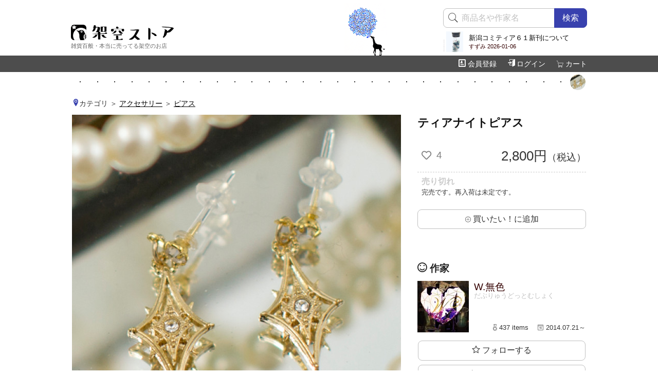

--- FILE ---
content_type: text/html; charset=UTF-8
request_url: https://store.retro-biz.com/i16342.html
body_size: 33356
content:
<!DOCTYPE html>
<html lang="ja">
<head>
	<meta http-equiv="Content-Type" content="text/html; charset=UTF-8" />
	<meta name="viewport" content="width=device-width, initial-scale=1.0, minimum-scale=1.0">
	<title>ティアナイトピアス by W.無色～雑貨百般・本当に売ってる架空のお店　架空ストア</title>
	<meta name="description" content="ハーツスタームーンシリーズ宝石シリーズ　アクセサリーhttps://bit.ly/2M5647f【サイズ】金具は除くネックレスチェーン40cm（ネック）約13mm×7mm【素材】錫合金・メッキ・スワロ・真鍮【使用】台紙付きOPP袋入り★ハンドメイド品の為、個々の仕様が若干異なります。時の経過と共に色味が変化する可能性があります。金属アレルギーの方はご注意ください。" />
	<meta name="keywords" content="W.無色,雑貨,委託,グッズ,豆本,アクセサリー,同人誌,戯曲,電子書籍,ハンドメイド,発送,吉祥寺,東京都,井の頭,レトロインク" />
	<meta name="author" content="架空ストア"/>
	<meta name="copyright" content="(C)2005-2024 架空ストア"/>
	<meta http-equiv="Content-Style-Type" content="text/css" />
	<meta http-equiv="Content-Script-Type" content="text/javascript" />
	<meta http-equiv="X-UA-Compatible" content="IE=edge">
	<meta name="twitter:card" content="summary_large_image" />
	<meta name="twitter:site" content="@quaqoostore" />
	<meta property="og:domain" name="twitter:domain" content="store.retro-biz.com" />
	<meta property="og:title" name="twitter:title" content="ティアナイトピアス by W.無色" />
	<meta property="og:description" name="twitter:description" content="ハーツスタームーンシリーズ宝石シリーズ　アクセサリーhttps://bit.ly/2M5647f【サイズ】金具は除くネックレスチェーン40cm（ネック）約13mm×7mm【素材】錫合金・メッキ・スワロ・真鍮【使用】台紙付きOPP袋入り★ハンドメイド品の為、個々の仕様が若干異なります。時の経過と共に色味が変化する可能性があります。金属アレルギーの方はご注意ください。" />
	<meta property="og:image" name="twitter:image" content="https://store.retro-biz.com/img/owner/397/42605.jpg" />
	<script src="js/jquery-3.3.1.min.js"></script>
	<link href="https://use.fontawesome.com/releases/v5.6.1/css/all.css" rel="stylesheet">
	<link href="css/default.css?20250905" rel="stylesheet" type="text/css" />
	<link href="css/avatars.css?2026020311" rel="stylesheet" type="text/css" />
</head>
<body>
	<div id="header">
		<div class="wrap">
			<h1 class="logo"><a href="./"><img src="img/header/logotext.png" alt="架空ストア" title="架空ストア" width="200" height="30"/></a></h1>
			<p class="theme">雑貨百般・本当に売ってる架空のお店</p>
			<div class="search">
				<div class="part top_search">
					<form method="GET" action="./" id="search_form">
						<input type="hidden" name="mod" value="item">
						<input type="hidden" name="act" value="search">
						<span class="badge leftbadge"><i class="pe-7s-search"></i></span>
						<input type="text" name="word" value="" class="appendleft appendbutton appendbutton_s" placeholder="商品名や作家名"/>
						<button type="button" id="btn_search" class="appendbutton appendbutton_s">検索</button>
					</form>
				</div>
								<div class="broadcast">
					<a href="profile_o990.html">
						<img src="https://58yy5w7p.user.webaccel.jp/img/owner/990/61779.jpg"/>
						<p class="title">新潟コミティア６１新刊について</p>
						<p class="date">すずみ 2026-01-06</p>
					</a>
				</div>
											</div>
		</div>
		<div class="menu">
			<div class="wrap">
				<ul class="menu" id="navmenu">
					<li class="add_badge">
						<a href="https://store.retro-biz.com/cart_index.html"><span class="pe-7s-cart"></span>カート<span class="badge hide" id="num_cart_items">0</span></a>
						<span id="gotocart">お会計はこちら</span>
					</li>
									<li><a href="https://store.retro-biz.com/customer_index.html"><span class="icon-enter"></span>ログイン</a></li>
					<li class="last"><a href="https://store.retro-biz.com/customer_new.html"><span class="icon-profile"></span>会員登録</a></li>
								</ul>
			</div>
		</div>
	</div>
	<div class="wrap">
		<div id="main">
<div class="walks">
	<a href="i16342.html">
		<img src="img/owner/397/thumb/42605.jpg" alt="ティアナイトピアス / W.無色" title="ティアナイトピアス / W.無色"/>
	</a>
<span class="empty"><img src="img/header/dot.png"/></span>
<span class="empty"><img src="img/header/dot.png"/></span>
<span class="empty"><img src="img/header/dot.png"/></span>
<span class="empty"><img src="img/header/dot.png"/></span>
<span class="empty"><img src="img/header/dot.png"/></span>
<span class="empty"><img src="img/header/dot.png"/></span>
<span class="empty"><img src="img/header/dot.png"/></span>
<span class="empty"><img src="img/header/dot.png"/></span>
<span class="empty"><img src="img/header/dot.png"/></span>
<span class="empty"><img src="img/header/dot.png"/></span>
<span class="empty"><img src="img/header/dot.png"/></span>
<span class="empty"><img src="img/header/dot.png"/></span>
<span class="empty"><img src="img/header/dot.png"/></span>
<span class="empty"><img src="img/header/dot.png"/></span>
<span class="empty"><img src="img/header/dot.png"/></span>
<span class="empty"><img src="img/header/dot.png"/></span>
<span class="empty"><img src="img/header/dot.png"/></span>
<span class="empty"><img src="img/header/dot.png"/></span>
<span class="empty"><img src="img/header/dot.png"/></span>
<span class="empty"><img src="img/header/dot.png"/></span>
<span class="empty"><img src="img/header/dot.png"/></span>
<span class="empty"><img src="img/header/dot.png"/></span>
<span class="empty"><img src="img/header/dot.png"/></span>
<span class="empty"><img src="img/header/dot.png"/></span>
<span class="empty"><img src="img/header/dot.png"/></span>
<span class="empty"><img src="img/header/dot.png"/></span>
<span class="empty"><img src="img/header/dot.png"/></span>
<span class="empty"><img src="img/header/dot.png"/></span>
<span class="empty"><img src="img/header/dot.png"/></span>
<span class="empty"><img src="img/header/dot.png"/></span>
</div>
<script>
$(document).ready( function(){
	store16.use_fav();
	store16.use_follow("0","0");
	store16.use_change_fav_type(16342);
	store16.set_cdn("https://58yy5w7p.user.webaccel.jp/");
});
</script>

<div class="item_detail">
<!--カテゴリ-->
	<ul class="data_cat">
		<li><span class="icon-location2 category"></span>カテゴリ</li>
		<li><span class="parent"><a href='list_r1.html'>アクセサリー</a></span></li>
	 	<li class="last"><span class="child"><a href='list_c30.html'>ピアス</a></span></li>
	</ul>
<!--カテゴリ終わり-->



<!--レフト（画像・説明）-->
	<div class="lside">
		<div class="img">
			<img src="https://58yy5w7p.user.webaccel.jp/img/owner/397/42605.jpg" class="" alt="ティアナイトピアス">
		</div>



		<div class="order order480">
			<h2 class="item_name">ティアナイトピアス</h2>
			<ul class="event_tags">
															</ul>
							<div class="priceline">
			<p class="fav">
				<button class="off toggle_fav" item_id="16342" disabled="disabled">
					<i class="far fa-heart"></i><span>4</span>
				</button>
			</p>
			<p class="price">2,800円<span class="zeikomi">（税込）</span></p>
		</div>



		<div class="soldout">
			<p class="status">
				<b>売り切れ</b><br/>
				<span>完売です。再入荷は未定です。</span><br/>
			</p>
						<button class="addrequest" type="button" target="16342">
				<span class="pe-7s-plus"></span>買いたい！に追加
			</button>
						<form id="request_form" method="get">
				<input type="hidden" name="mod" value="mypage"/>
				<input type="hidden" name="act" value="notice"/>
			</form>
		</div>



		</div>

		<div class="guide">


		</div><!-- guide end -->



		<div class="data_spec">

		
			<div class="row">
				<div class="name">納期目安</div>
				<div class="value">
				ご入金確認後１営業日以内に発送
				</div>
			</div>

			<div class="row">
				<div class="name">配送方法</div>
				<div class="value">
					<a href="fn_ship.html#q9">ゆうパック</a>
										または <a href="fn_ship.html#q9">ゆうパケット</a>
									</div>
			</div>
		
			<div class="row">
				<div class="name">購入数制限</div>
				<div class="value">
								なし
								</div>
			</div>
	
			<div class="row">
				<div class="name">残り在庫</div>
				<div class="value">
								なし
								</div>
			</div>
	


			<div class="data_admin">
				<div class="date">
初回発売日　2019.11.02<br/>最終納品日　2019.11.01<br/>				</div>
				<div class="icons">
									</div>
			</div>


		</div><!-- data_spec end -->





			<div class="page">
				<h3>煌めきシリーズ</h3>
				<div class="img">
					<img src="https://58yy5w7p.user.webaccel.jp/img/owner/397/42608.jpg" alt="煌めきシリーズ"/>
				</div>
				<div class="text">
					<p class="guide">ハーツスタームーンシリーズ<br />
<br />
宝石シリーズ　アクセサリー<br />
<a href="https://bit.ly/2M5647f" target="_blank">https://bit.ly/2M5647f</a><br />
<br />
<br />
【サイズ】金具は除く<br />
ネックレスチェーン40cm（ネック）<br />
約13mm×7mm<br />
<br />
<br />
【素材】<br />
錫合金・メッキ・スワロ・真鍮<br />
<br />
【使用】<br />
台紙付きOPP袋入り<br />
<br />
★ハンドメイド品の為、個々の仕様が若干異なります。<br />
時の経過と共に色味が変化する可能性があります。<br />
金属アレルギーの方はご注意ください。</p>
				</div>
			</div>


<div class="report">

	<div class="next_item">
	<h3><span class="icon-binoculars"></span> この商品の次に見る商品は？</h3>
	<div class="item_list">
<div class="box" id="i9673">
	<a href="i9673.html" class="box">
		<div class="img">
			<span class="inner"><img src="https://58yy5w7p.user.webaccel.jp/img/owner/397/thumb/19733.jpg" alt="狐面根付け 紫【生狐】 / W.無色"/></span>
		</div>
		<div class="text">
			<p class="name">
				狐面根付け 紫【生狐】			</p>
						<div class="owner go_owner" owner_id="397">
				<img src="https://58yy5w7p.user.webaccel.jp/img/owner/397/19567.jpg" alt="W.無色"/>
				<p>W.無色</p>
			</div>
			<ul class="event_tags">
															</ul>
						<div class="bottom">
				<p class="fav">
					<button class="off toggle_fav" item_id="9673" disabled="disabled">
						<i class="far fa-heart"></i><span>3</span>
					</button>
				</p>
				<p class="price">
					<span>1,600円</span>
				</p>
				<p class="icon">
																	<span class="icon icon_lastone">購入可（ラス１）</span>
															</p>
			</div>
		</div>
	</a>
</div>
<div class="box" id="i9695">
	<a href="i9695.html" class="box">
		<div class="img">
			<span class="inner"><img src="https://58yy5w7p.user.webaccel.jp/img/owner/397/thumb/19746.jpg" alt="標本ストラップ　毒蜂 / W.無色"/></span>
		</div>
		<div class="text">
			<p class="name">
				標本ストラップ　毒蜂			</p>
						<div class="owner go_owner" owner_id="397">
				<img src="https://58yy5w7p.user.webaccel.jp/img/owner/397/19567.jpg" alt="W.無色"/>
				<p>W.無色</p>
			</div>
			<ul class="event_tags">
															</ul>
						<div class="bottom">
				<p class="fav">
					<button class="off toggle_fav" item_id="9695" disabled="disabled">
						<i class="far fa-heart"></i><span>2</span>
					</button>
				</p>
				<p class="price">
					<span>1,600円</span>
				</p>
				<p class="icon">
																	<span class="icon icon_lastone">購入可（ラス１）</span>
															</p>
			</div>
		</div>
	</a>
</div>
<div class="box" id="i11132">
	<a href="i11132.html" class="box">
		<div class="img">
			<span class="inner"><img src="https://58yy5w7p.user.webaccel.jp/img/owner/397/thumb/24113.jpg" alt="ミニ丸シリーズストラップ 神狐 / W.無色"/></span>
		</div>
		<div class="text">
			<p class="name">
				ミニ丸シリーズストラップ 神狐			</p>
						<div class="owner go_owner" owner_id="397">
				<img src="https://58yy5w7p.user.webaccel.jp/img/owner/397/19567.jpg" alt="W.無色"/>
				<p>W.無色</p>
			</div>
			<ul class="event_tags">
															</ul>
						<div class="bottom">
				<p class="fav">
					<button class="off toggle_fav" item_id="11132" disabled="disabled">
						<i class="far fa-heart"></i><span>10</span>
					</button>
				</p>
				<p class="price">
					<span>1,600円</span>
				</p>
				<p class="icon">
																	<span class="icon icon_lastone">購入可（ラス１）</span>
															</p>
			</div>
		</div>
	</a>
</div>
<div class="box" id="i9694">
	<a href="i9694.html" class="box">
		<div class="img">
			<span class="inner"><img src="https://58yy5w7p.user.webaccel.jp/img/owner/397/thumb/19745.jpg" alt="毒きのこストラップ ピンク / W.無色"/></span>
		</div>
		<div class="text">
			<p class="name">
				毒きのこストラップ ピンク			</p>
						<div class="owner go_owner" owner_id="397">
				<img src="https://58yy5w7p.user.webaccel.jp/img/owner/397/19567.jpg" alt="W.無色"/>
				<p>W.無色</p>
			</div>
			<ul class="event_tags">
															</ul>
						<div class="bottom">
				<p class="fav">
					<button class="off toggle_fav" item_id="9694" disabled="disabled">
						<i class="far fa-heart"></i><span>0</span>
					</button>
				</p>
				<p class="price">
					<span>1,600円</span>
				</p>
				<p class="icon">
																	<span class="icon icon_lastone">購入可（ラス１）</span>
															</p>
			</div>
		</div>
	</a>
</div>
<div class="box" id="i9700">
	<a href="i9700.html" class="box">
		<div class="img">
			<span class="inner"><img src="https://58yy5w7p.user.webaccel.jp/img/owner/397/thumb/19758.jpg" alt="鳥居根付け 白鳥居 / W.無色"/></span>
		</div>
		<div class="text">
			<p class="name">
				鳥居根付け 白鳥居			</p>
						<div class="owner go_owner" owner_id="397">
				<img src="https://58yy5w7p.user.webaccel.jp/img/owner/397/19567.jpg" alt="W.無色"/>
				<p>W.無色</p>
			</div>
			<ul class="event_tags">
															</ul>
						<div class="bottom">
				<p class="fav">
					<button class="off toggle_fav" item_id="9700" disabled="disabled">
						<i class="far fa-heart"></i><span>4</span>
					</button>
				</p>
				<p class="price">
					<span>1,800円</span>
				</p>
				<p class="icon">
																	<span class="icon icon_lastone">購入可（ラス１）</span>
															</p>
			</div>
		</div>
	</a>
</div>
<div class="box" id="i9693">
	<a href="i9693.html" class="box">
		<div class="img">
			<span class="inner"><img src="https://58yy5w7p.user.webaccel.jp/img/owner/397/thumb/19744.jpg" alt="毒きのこストラップ 紫 / W.無色"/></span>
		</div>
		<div class="text">
			<p class="name">
				毒きのこストラップ 紫			</p>
						<div class="owner go_owner" owner_id="397">
				<img src="https://58yy5w7p.user.webaccel.jp/img/owner/397/19567.jpg" alt="W.無色"/>
				<p>W.無色</p>
			</div>
			<ul class="event_tags">
															</ul>
						<div class="bottom">
				<p class="fav">
					<button class="off toggle_fav" item_id="9693" disabled="disabled">
						<i class="far fa-heart"></i><span>0</span>
					</button>
				</p>
				<p class="price">
					<span>1,600円</span>
				</p>
				<p class="icon">
																	<span class="icon icon_lastone">購入可（ラス１）</span>
															</p>
			</div>
		</div>
	</a>
</div>
<div class="box" id="i9697">
	<a href="i9697.html" class="box">
		<div class="img">
			<span class="inner"><img src="https://58yy5w7p.user.webaccel.jp/img/owner/397/thumb/19755.jpg" alt="鳥居根付け 桃鳥居 / W.無色"/></span>
		</div>
		<div class="text">
			<p class="name">
				鳥居根付け 桃鳥居			</p>
						<div class="owner go_owner" owner_id="397">
				<img src="https://58yy5w7p.user.webaccel.jp/img/owner/397/19567.jpg" alt="W.無色"/>
				<p>W.無色</p>
			</div>
			<ul class="event_tags">
															</ul>
						<div class="bottom">
				<p class="fav">
					<button class="off toggle_fav" item_id="9697" disabled="disabled">
						<i class="far fa-heart"></i><span>1</span>
					</button>
				</p>
				<p class="price">
					<span>1,800円</span>
				</p>
				<p class="icon">
																	<span class="icon icon_lastone">購入可（ラス１）</span>
															</p>
			</div>
		</div>
	</a>
</div>
<div class="box" id="i9682">
	<a href="i9682.html" class="box">
		<div class="img">
			<span class="inner"><img src="https://58yy5w7p.user.webaccel.jp/img/owner/397/thumb/19727.jpg" alt="7つの大罪・砂時計ストラップ 緑【強欲】 / W.無色"/></span>
		</div>
		<div class="text">
			<p class="name">
				7つの大罪・砂時計ストラップ 緑【強欲】			</p>
						<div class="owner go_owner" owner_id="397">
				<img src="https://58yy5w7p.user.webaccel.jp/img/owner/397/19567.jpg" alt="W.無色"/>
				<p>W.無色</p>
			</div>
			<ul class="event_tags">
															</ul>
						<div class="bottom">
				<p class="fav">
					<button class="off toggle_fav" item_id="9682" disabled="disabled">
						<i class="far fa-heart"></i><span>3</span>
					</button>
				</p>
				<p class="price">
					<span>1,800円</span>
				</p>
				<p class="icon">
																	<span class="icon icon_available">購入可</span>
															</p>
			</div>
		</div>
	</a>
</div>
	</div>
	</div>


	<div class="recommend_owner">
	<h3><span class="icon-smile"></span> こちらの作家さんも好きかも…</h3>
		<div class="owner_list">
			<div class="box"><a href="profile_o546.html"><img src="https://58yy5w7p.user.webaccel.jp/img/owner/546/28848.jpg"><p>だいきょ屋</p></a></div>
			<div class="box"><a href="profile_o445.html"><img src="https://58yy5w7p.user.webaccel.jp/img/owner/445/40221.jpg"><p>遊星商會</p></a></div>
			<div class="box"><a href="profile_o692.html"><img src="https://58yy5w7p.user.webaccel.jp/img/owner/692/39717.jpg"><p>PlanetNine</p></a></div>
			<div class="box"><a href="profile_o450.html"><img src="https://58yy5w7p.user.webaccel.jp/img/owner/450/22534.jpg"><p>灰猫屋</p></a></div>
			<div class="box"><a href="profile_o26.html"><img src="https://58yy5w7p.user.webaccel.jp/img/owner/26/54642.jpg"><p>本田モカ</p></a></div>
			<div class="box"><a href="profile_o190.html"><img src="https://58yy5w7p.user.webaccel.jp/img/owner/190/9351.jpg"><p>魔女</p></a></div>
			<div class="box"><a href="profile_o532.html"><img src="https://58yy5w7p.user.webaccel.jp/img/owner/532/49908.jpg"><p>ラビッシュアート</p></a></div>
			<div class="box"><a href="profile_o398.html"><img src="https://58yy5w7p.user.webaccel.jp/img/owner/398/49987.jpg"><p>レフトシンブル</p></a></div>
			<div class="box"><a href="profile_o325.html"><img src="https://58yy5w7p.user.webaccel.jp/img/owner/325/50362.jpg"><p>眞珠瑯</p></a></div>
			<div class="box"><a href="profile_o106.html"><img src="https://58yy5w7p.user.webaccel.jp/img/owner/106/55541.jpg"><p>流音</p></a></div>
			<div class="box"><a href="profile_o323.html"><img src="https://58yy5w7p.user.webaccel.jp/img/owner/323/37277.jpg"><p>花まめ書房</p></a></div>
			<div class="box"><a href="profile_o259.html"><img src="https://58yy5w7p.user.webaccel.jp/img/owner/259/64878.jpg"><p>金星灯百貨店</p></a></div>
			</div>
	</div>

</div>


	</div>
<!--レフト終わり-->

<!--ライト（価格・カート・作家）-->
<div class="rside">
		<div class="order order1028">
			<h2 class="item_name">ティアナイトピアス</h2>
			<ul class="event_tags">
															</ul>
							<div class="priceline">
			<p class="fav">
				<button class="off toggle_fav" item_id="16342" disabled="disabled">
					<i class="far fa-heart"></i><span>4</span>
				</button>
			</p>
			<p class="price">2,800円<span class="zeikomi">（税込）</span></p>
		</div>



		<div class="soldout">
			<p class="status">
				<b>売り切れ</b><br/>
				<span>完売です。再入荷は未定です。</span><br/>
			</p>
						<button class="addrequest" type="button" target="16342">
				<span class="pe-7s-plus"></span>買いたい！に追加
			</button>
						<form id="request_form" method="get">
				<input type="hidden" name="mod" value="mypage"/>
				<input type="hidden" name="act" value="notice"/>
			</form>
		</div>



		</div>
		<div class="profile">
			<h3><span class="icon-smile"></span> 作家</h3>
	<div class="owner_box"><div class="inner">
		<div class="profile_body">
		<div class="img">
			<img src="https://58yy5w7p.user.webaccel.jp/img/owner/397/19567.jpg" width="100" height="100" alt="W.無色"/>
		</div>
		<div class="text">
			<p class="name">W.無色</p>
			<p class="kana">だぶりゅうどっとむしょく</p>
						<p class="data">
				<label title="437個の商品があります"><span class="pe-7s-medal"></span> 437 items　</label>
				<label title="取扱い開始日は2014.07.21です"><span class="pe-7s-date"></span> 2014.07.21～</label>
			</p>
		</div>
		<ul class="btns">
			<li class="follow"><a href="" class="btn_follow btn_follow1" target="397"><span class="icon-star-full"></span> フォロー中</a><a href="" class="btn_follow btn_follow0" target="397"><span class="icon-star-empty"></span> フォローする</a></li>
			<li><a href="profile_o397.html">プロフィールを見る</a></li>
			<li><a href="list_o397.html">商品リストを見る</a></li>
		</ul>
		</div>
	</div></div>
		</div>

		<div class="item_series">
			<h3><span class="icon-folder"></span> 同じシリーズの商品</h3>
			<div class="series_list">
			<div class="box" id="i16341">
				<a href="i16341.html" class="inner"><img src="https://58yy5w7p.user.webaccel.jp/img/owner/397/thumb/42606.jpg" alt="ティアナイトネックレス"/>
								<div class="bg"></div>
				<div class="item_name">ティアナイトネックレス</div>
				</a>
			</div>
			<div class="box" id="i16343">
				<a href="i16343.html" class="inner"><img src="https://58yy5w7p.user.webaccel.jp/img/owner/397/thumb/42604.jpg" alt="ティアナイトイヤリング"/>
								<div class="bg"></div>
				<div class="item_name">ティアナイトイヤリング</div>
				</a>
			</div>
			</div>
		</div>


	</div>
<!--ライト終わり-->


</div>




<form method="POST" action="./" id="reserve_form">
<input type="hidden" name="mod" value="cart">
<input type="hidden" name="act" value="agreement">
<input type="hidden" name="item_id" value="" id="reserve_item_id">
</form>


		</div><!--/main-->
		<div id="sns">
			<p>ＳＮＳでシェア！</p>
			<a href="" data-url="https://store.retro-biz.com/i16342.html" data-text="ティアナイトピアス by W.無色～雑貨百般・本当に売ってる架空のお店　架空ストア" class="cp gotoclipboard"><span class="icon-file-text2"></span>URLをコピー</a>
			<a href="https://twitter.com/intent/tweet?url=https%3A%2F%2Fstore.retro-biz.com%2Fi16342.html&text=ティアナイトピアス by W.無色～雑貨百般・本当に売ってる架空のお店　架空ストア" target="_blank" class="tw" rel="noopener"><span class="icon-twitter"></span>ツイート</a>
			<a href="https://taittsuu.com/share?text=ティアナイトピアス by W.無色～雑貨百般・本当に売ってる架空のお店　架空ストア　
https%3A%2F%2Fstore.retro-biz.com%2Fi16342.html" target="_blank" class="tt" rel="noopener"><span class="icon-taittsuu"></span>タイーツ</a>
		</div>

	</div><!--/wrap-->
	<div class="footanima"></div>
	<div id="footer">
		<div class="summary">
			<h2>ご都合に合わせてお好きなお支払方法をお選びいただけます</h2>
			<p>
				<a href="fn_payment.html#q3" class="qa"><img src="img/common/payment/711.png" alt="セブンイレブン">
				<img src="img/common/payment/family.png" alt="ファミリーマート">
				<img src="img/common/payment/lawson.png" alt="ローソン">
				<img src="img/common/payment/seico.png" alt="セイコーマート"></a>
				<a href="fn_payment.html#q4" class="qa"><img src="img/common/payment/paypal.png" alt="PayPal"></a>
				<a href="fn_payment.html#q1" class="qa"><img src="img/common/payment/paypay.png" alt="PayPay"></a>
				<a href="fn_payment.html#q5" class="qa"><img src="img/common/payment/bank.png" alt="銀行振込"></a>
				<a href="fn_payment.html#q6" class="qa"><img src="img/common/payment/daibiki.png" alt="代金引換"></a>
			</p>
			<p><a href="fn_payment.html#q4" class="qa"><img src="img/common/payment/card_brands.png" alt="使用できるクレジットカード" class="brands"></a></p>
		</div>
		<div class="summary">
			<h2>配送方法は２種類です</h2>
			<p>
				<a href="fn_ship.html#q2" class="qa">ゆうパケット（2,800円以上で送料無料）</a><br/>
				<a href="fn_ship.html#q3" class="qa">ゆうパック（10,000円以上で送料無料）</a><br/>
				<br/>
				火曜定休
			</p>
		</div>
		<div class="menu" id="menu">
			<div class="box">
				<h2>会員メニュー</h2>
				<a href="https://store.retro-biz.com/customer_new.html">会員登録はこちらから</a><br/>
				<a href="https://store.retro-biz.com/lost_index.html">パスワードや会員ＩＤを忘れたら</a><br/>
				<a href="https://store.retro-biz.com/mypage_index.html">マイページ</a><br/>
				<a href="https://store.retro-biz.com/mypage_fav.html">お気に入りＢＯＸ</a><br/>
				<a href="https://store.retro-biz.com/customer_index.html">ログイン</a><br/>
			</div>



			<div class="box box_c">
				<h2>ご利用ガイド</h2>
				<a href="about_index.html">架空ストアとは？</a><br/>
				<a href="fn_hello.html">初めてご利用になるお客様へ</a><br/>
				<a href="fn_howto.html">お買い物のしかた</a><br/>
				<a href="fn_ship.html">送料とお届け日数</a><br/>
				<a href="fn_payment.html">お支払とキャンセル</a><br/>
				<a href="fn_gift.html">購入特典</a><br/>
				<a href="fn_prior.html">先行販売</a><br/>
				<a href="fn_lottery.html">抽選販売</a><br/>
				<a href="fn_fav.html">お気に入りＢＯＸ</a><br/>
				<a href="fn_bookhowto.html">電子書籍戯曲</a><br/>
				<a href="fn_invoice.html">インボイス対応</a><br/>
				<a href="fn_privacy.html">個人情報保護方針</a><br/>
				<a href="fn_hyoji.html">特定商取引に関する法律に基づく表示</a><br/>
				<a href="fn_term.html">利用規約</a><br/>
				<a href="https://store.retro-biz.com/prior_input.html">先行販売窓口</a><br/>
				<a href="https://store.retro-biz.com/inquiry_input.html">お問い合わせ</a><br/>
			</div>

			<div class="box">
				<h2>商品検索</h2>
				<a href="https://store.retro-biz.com/list_r1.html">カテゴリ検索</a><br/>
				<a href="https://store.retro-biz.com/item_tags.html">文芸タグ検索</a><br/>
				<a href="https://store.retro-biz.com/item_advance.html">詳細検索</a><br/>
				<a href="https://store.retro-biz.com/item_event.html">イベント検索</a><br/>
				<a href="https://store.retro-biz.com/owner_list.html">作家リスト</a><br/>
				<br/><br/>

				<h2>作品を委託する</h2>
				<a href="fn_sideb.html">作家募集</a><br/>
				<a href="about_shop.html">井の頭倉庫</a><br/>
				<a href="fn_dm.html">DMやフリペの同封</a><br/>
				<a href="https://store.retro-biz.com/sideb/">SideB（作家さん用ページ）</a><br/>
			</div>
		</div>

		<div class="copyright">
			&copy; 架空ストア 2007-2026			<div class="mysns">
				<a rel="me" href="https://radio.quaqoostore.net/@info" target="_blank" rel="noopener"><span class="icon-mastodon"></span> mastodon</a>
				/
				<a rel="me" href="https://twitter.com/quaqoostore/" target="_blank" rel="noopener"><span class="icon-twitter"></span> twitter</a>
				/
				<a rel="me" href="https://taittsuu.com/users/quaqoostore" target="_blank" rel="noopener"><span class="icon-taittsuu"></span> タイッツー</a><br/>
				<a rel="me" href="https://www.instagram.com/quaqoostore/" target="_blank" rel="noopener"><span class="icon-instagram"></span> instagram</a>
				/
				<a rel="me" href="https://www.threads.net/@quaqoostore" target="_blank" rel="noopener">Threads</a><br/>
			</div>
		</div>
	
				<div id="bottom_broadcast">
			<a href="profile_o990.html">
				<img src="https://58yy5w7p.user.webaccel.jp/img/owner/990/61779.jpg"/>
			</a>
			<a href="profile_o990.html">
				<p class="title"><b>すずみ</b>　新潟コミティア６１新刊について (2026-01-06)</p>
			</a>
			<div class="box"></div>
			<div class="tape"></div>
		</div>
					</div>
	<div class="drawer">
		<h2 class="drawer">
			<img src="img/h2/menu.png" width="130" height="20" alt="商品検索メニュー"/>
			<span class="close" id="closedrawer"><i class="fas fa-angle-double-left"></i></span>
		</h2>
			<ul class="category">
		<li class="menu_r r1 menu_close" cat_type_id="1">
			<a>
				<span class="label">アクセサリー</span>
			</a>
		</li>
		<li class="menu_r r2 menu_close" cat_type_id="2">
			<a>
				<span class="label">豆本</span>
			</a>
		</li>
		<li class="menu_r r3 menu_close" cat_type_id="3">
			<a>
				<span class="label">本・ZINE</span>
			</a>
		</li>
		<li class="menu_r r4 menu_close" cat_type_id="4">
			<a>
				<span class="label">イラスト</span>
			</a>
		</li>
		<li class="menu_r r5 menu_close" cat_type_id="5">
			<a>
				<span class="label">演劇・電子書籍</span>
			</a>
		</li>
		<li class="menu_r r6 menu_close" cat_type_id="6">
			<a>
				<span class="label">文房具・装飾紙</span>
			</a>
		</li>
		<li class="menu_r r7 menu_close" cat_type_id="7">
			<a>
				<span class="label">ファッション</span>
			</a>
		</li>
		<li class="menu_r r8 menu_close" cat_type_id="8">
			<a>
				<span class="label">バッグ・財布・小物</span>
			</a>
		</li>
		<li class="menu_r r9 menu_close" cat_type_id="9">
			<a>
				<span class="label">生活雑貨</span>
			</a>
		</li>
		<li class="menu_r r10 menu_close" cat_type_id="10">
			<a>
				<span class="label">人形・ミニチュア</span>
			</a>
		</li>
		<li class="menu_r r11 menu_close" cat_type_id="11">
			<a>
				<span class="label">飾り・遊び</span>
			</a>
		</li>
		<li class="another_search another_search_first">
			<a href="owner_list.html"><p><span class="icon-forward3"/> 作家リスト</p></a>
		</li>
		<li class="another_search">
			<a href="list_d.html"><p><span class="icon-forward3"/> 最近の商品</p></a>
		</li>
		<li class="another_search">
			<a href="item_tags.html"><p><span class="icon-forward3"/> 文芸タグ検索</p></a>
		</li>
		<li class="another_search">
			<a href="item_event.html"><p><span class="icon-forward3"/> イベント検索</p></a>
		</li>
		<li class="another_search">
			<a href="item_advance.html"><p><span class="icon-forward3"/> 詳細検索</p></a>
		</li>
	</ul>
	</div>
	<!--<div id="gotocart" title="買い物かごを見る"><span class="pe-7s-cart"></span><span class="counter">0</span></div>
	<div id="cartinfo"><p>変更やお会計はこちら！</p></div>-->
	<div id="gototop" title="このページの一番上に戻る"><i class="fas fa-arrow-up"></i></div>
	<div id="opendrawer" title="検索メニュー">
		<i class="fas fa-search rotate"></i><br/><span>探検</span>
	</div>
	<!--<div id="whiteboard"></div>-->
	<form method="GET" action="/" id="topguide_form"><input type="hidden" name="mod" value="main"><input type="hidden" name="act" value="guide"></form>
	<form method="GET" action="https://store.retro-biz.com/" id="topfav_form"><input type="hidden" name="mod" value="mypage"><input type="hidden" name="act" value="fav"></form>
	<form method="GET" action="https://store.retro-biz.com/" id="toplogin_form"><input type="hidden" name="mod" value="customer"><input type="hidden" name="act" value="index"></form>
	<form method="GET" action="https://store.retro-biz.com/" id="gotocart_form"><input type="hidden" name="mod" value="cart"><input type="hidden" name="act" value="index"></form>
	<form method="GET" action="" id="goowner_form"></form>

	<script src="js/default.js?20250804" type="text/javascript"></script>
	<link href="swipebox/swipebox.css" rel="stylesheet" />
	<script src="swipebox/jquery.swipebox.3.3.1.min.js"></script>
	<script src="https://d.line-scdn.net/r/web/social-plugin/js/thirdparty/loader.min.js" async="async" defer="defer"></script>
</body>
</html>


--- FILE ---
content_type: text/css
request_url: https://store.retro-biz.com/css/avatars.css?2026020311
body_size: 3003
content:
ul.category li.r1 {
background-image:url('https://58yy5w7p.user.webaccel.jp/img/owner/546/thumb/66564.jpg');
}
ul.category li.r2 {
background-image:url('https://58yy5w7p.user.webaccel.jp/img/owner/14/thumb/74165.jpg');
}
ul.category li.r3 {
background-image:url('https://58yy5w7p.user.webaccel.jp/img/owner/830/thumb/57894.jpg');
}
ul.category li.r4 {
background-image:url('https://58yy5w7p.user.webaccel.jp/img/owner/876/thumb/71046.jpg');
}
ul.category li.r5 {
background-image:url('https://58yy5w7p.user.webaccel.jp/img/owner/571/thumb/51586.jpg');
}
ul.category li.r6 {
background-image:url('https://58yy5w7p.user.webaccel.jp/img/owner/408/thumb/47140.jpg');
}
ul.category li.r7 {
background-image:url('https://58yy5w7p.user.webaccel.jp/img/owner/516/thumb/27894.jpg');
}
ul.category li.r8 {
background-image:url('https://58yy5w7p.user.webaccel.jp/img/owner/734/thumb/50919.jpg');
}
ul.category li.r9 {
background-image:url('https://58yy5w7p.user.webaccel.jp/img/owner/702/thumb/44605.jpg');
}
ul.category li.r10 {
background-image:url('https://58yy5w7p.user.webaccel.jp/img/owner/1004/thumb/70363.jpg');
}
ul.category li.r11 {
background-image:url('https://58yy5w7p.user.webaccel.jp/img/owner/877/thumb/56448.jpg');
}
ul.owner li.o881 {
background-image:url('https://58yy5w7p.user.webaccel.jp/img/owner/881/54917.jpg');
}
ul.owner li.o1127 {
background-image:url('https://58yy5w7p.user.webaccel.jp/img/owner/1127/69994.jpg');
}
ul.owner li.o692 {
background-image:url('https://58yy5w7p.user.webaccel.jp/img/owner/692/39717.jpg');
}
ul.owner li.o327 {
background-image:url('https://58yy5w7p.user.webaccel.jp/img/owner/327/16123.jpg');
}
ul.owner li.o1063 {
background-image:url('https://58yy5w7p.user.webaccel.jp/img/owner/1063/66465.jpg');
}
ul.owner li.o323 {
background-image:url('https://58yy5w7p.user.webaccel.jp/img/owner/323/37277.jpg');
}
ul.owner li.o1129 {
background-image:url('https://58yy5w7p.user.webaccel.jp/img/owner/1129/71067.jpg');
}
ul.owner li.o535 {
background-image:url('https://58yy5w7p.user.webaccel.jp/img/owner/535/57048.jpg');
}
ul.owner li.o1026 {
background-image:url('https://58yy5w7p.user.webaccel.jp/img/owner/1026/74294.jpg');
}
ul.owner li.o726 {
background-image:url('https://58yy5w7p.user.webaccel.jp/img/owner/726/65196.jpg');
}
ul.owner li.o314 {
background-image:url('https://58yy5w7p.user.webaccel.jp/img/owner/314/58474.jpg');
}
ul.owner li.o991 {
background-image:url('https://58yy5w7p.user.webaccel.jp/img/owner/991/61830.jpg');
}
ul.owner li.o1171 {
background-image:url('https://58yy5w7p.user.webaccel.jp/img/owner/1171/73202.jpg');
}
ul.owner li.o227 {
background-image:url('https://58yy5w7p.user.webaccel.jp/img/owner/227/72921.jpg');
}
ul.owner li.o1018 {
background-image:url('https://58yy5w7p.user.webaccel.jp/img/owner/1018/63310.jpg');
}
ul.owner li.o1006 {
background-image:url('https://58yy5w7p.user.webaccel.jp/img/owner/1006/68893.jpg');
}
ul.owner li.o1172 {
background-image:url('https://58yy5w7p.user.webaccel.jp/img/owner/1172/72550.jpg');
}
ul.owner li.o895 {
background-image:url('https://58yy5w7p.user.webaccel.jp/img/owner/895/56007.jpg');
}
